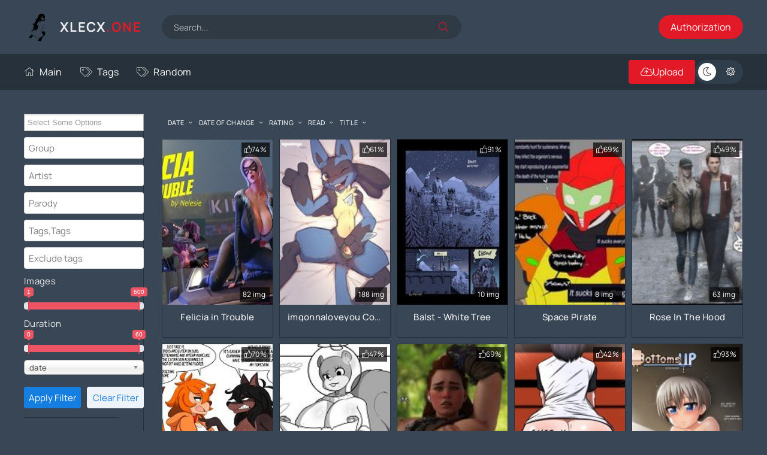

--- FILE ---
content_type: text/html; charset=utf-8
request_url: https://xlecx.one/page/1209/
body_size: 6902
content:
<!DOCTYPE html>
<html lang="ru">
<head>
	<title>Porn comics free online » Page 1209</title>
<meta name="charset" content="utf-8">
<meta name="title" content="Porn comics free online » Page 1209">
<meta name="description" content="82 img nelesie spider-man">
<meta name="keywords" content="Porn comics, Rule34, Hentai manga, Adult pictures,">
<link rel="canonical" href="https://xlecx.one/page/1209/">
<link rel="alternate" type="application/rss+xml" title="Porn comics free online RSS" href="https://xlecx.one/rss.xml">
<link rel="search" type="application/opensearchdescription+xml" title="Porn comics free online" href="https://xlecx.one/index.php?do=opensearch">
<link rel="preconnect" href="https://xlecx.one/" fetchpriority="high">
<meta property="twitter:card" content="summary">
<meta property="twitter:title" content="Porn comics free online » Page 1209">
<meta property="twitter:description" content="82 img nelesie spider-man">
<meta property="og:type" content="article">
<meta property="og:site_name" content="Porn comics free online">
<meta property="og:title" content="Porn comics free online » Page 1209">
<meta property="og:description" content="82 img nelesie spider-man">
	<meta name="viewport" content="width=device-width, initial-scale=1.0" />
	<meta name="theme-color" content="#303d4a">
	<link rel="preload" href="/templates/VideoTrex/css/common.css" as="style">
	<link rel="preload" href="/templates/VideoTrex/css/styles.css" as="style">
	<link rel="preload" href="/templates/VideoTrex/css/engine.css" as="style">
	<link rel="preload" href="/templates/VideoTrex/css/fontawesome.css" as="style">
	<link rel="preload" href="/templates/VideoTrex/webfonts/manrope-400.woff2" as="font" type="font/woff2" crossorigin>
	<link rel="preload" href="/templates/VideoTrex/webfonts/manrope-500.woff2" as="font" type="font/woff2" crossorigin>
	<link rel="preload" href="/templates/VideoTrex/webfonts/manrope-700.woff2" as="font" type="font/woff2" crossorigin>
    <link rel="preload" href="/templates/VideoTrex/webfonts/fa-light-300.woff2" as="font" type="font/woff2" crossorigin>
	<link rel="shortcut icon" href="/templates/VideoTrex/images/logo.svg" />
     <link rel="icon" href="/templates/VideoTrex/images/favicon.ico">
	<link href="/templates/VideoTrex/css/common.css" type="text/css" rel="stylesheet" />
	<link href="/templates/VideoTrex/css/styles.css" type="text/css" rel="stylesheet" />
	<link href="/templates/VideoTrex/css/engine.css" type="text/css" rel="stylesheet" /> 
	<link href="/templates/VideoTrex/css/fontawesome.css" type="text/css" rel="stylesheet" /> 
    <meta name="google-site-verification" content="4ncmaHvaAlp8p8QaYxJsyI8eVcXCw6xpBtyJ--VySWk" />
</head>

<body>
	<script>
		function switchLight() {
			if (localStorage.getItem('theme') === 'dark') {
                document.querySelector('body').classList.remove('dt-is-active');
			} else {
				document.querySelector('body').classList.add('dt-is-active');
			};
		};
		switchLight();
	</script>

	<div class="wrapper">

		<div class="wrapper-container wrapper-main">

			<header class="header d-flex ai-center vw100">
				<a href="/" class="logo header__logo">
					<div class="logo__title">XlecX<span>.one</span></div>
				</a>
				<div class="header__search flex-grow-1">
					<form id="quicksearch" method="post">
						<input type="hidden" name="do" value="search">
						<input type="hidden" name="subaction" value="search">
						<div class="header__search-box">
							<input id="story" name="story" placeholder="Search..." type="text" autocomplete="off">
							<button type="submit" class="search-btn"><span class="fal fa-search"></span></button>
						</div>
					</form>
				</div>
				
<button class="header__login js-show-login">Authorization</button>




<div class="login login--not-logged d-none">
	<div class="login__header d-flex jc-space-between ai-center">
		<div class="login__title stretch-free-width ws-nowrap">Sign in <a href="/?do=register">Registration</a></div>
		<div class="login__close"><span class="fal fa-times"></span></div>
	</div>
	<form method="post">
	<div class="login__content">
		<div class="login__row">
			<div class="login__caption">Login:</div>
			<div class="login__input"><input type="text" name="login_name" id="login_name" placeholder="Your Login"/></div>
			<span class="fal fa-user"></span>
		</div>
		<div class="login__row">
			<div class="login__caption">Password: <a href="https://xlecx.one/index.php?do=lostpassword">Forgot your password?</a></div>
			<div class="login__input"><input type="password" name="login_password" id="login_password" placeholder="your password" /></div>
			<span class="fal fa-lock"></span>
		</div>
		<label class="login__row checkbox" for="login_not_save">
			<input type="checkbox" name="login_not_save" id="login_not_save" value="1"/>
			<span>Do not remember me on this computer</span>
		</label>
		<div class="login__row">
			<button onclick="submit();" type="submit" title="Вход">Sign in</button>
			<input name="login" type="hidden" id="login" value="submit" />
		</div>
	</div>
	<div class="login__social">
		<div class="login__social-caption">Or login via</div>
		<div class="login__social-btns">
		           <a href="https://accounts.google.com/o/oauth2/auth?client_id=1046323807973-ulu9ki0dfaff58dsqjfoi506req6gni9.apps.googleusercontent.com&amp;redirect_uri=https%3A%2F%2Fxlecx.one%2Findex.php%3Fdo%3Dauth-social%26provider%3Dgoogle&amp;scope=https%3A%2F%2Fwww.googleapis.com%2Fauth%2Fuserinfo.email+https%3A%2F%2Fwww.googleapis.com%2Fauth%2Fuserinfo.profile&amp;state=7adcf71b1e0c12f7dd2a29d519c13001&amp;response_type=code" target="_blank"><img loading="lazy" src="/templates/VideoTrex/images/social/google.png" alt="" /></a>
			<!--<a href="https://oauth.vk.com/authorize?client_id=&amp;redirect_uri=https%3A%2F%2Fxlecx.one%2Findex.php%3Fdo%3Dauth-social%26provider%3Dvk&amp;scope=offline%2Cemail&amp;state=7adcf71b1e0c12f7dd2a29d519c13001&amp;response_type=code&amp;v=5.90" target="_blank"><img loading="lazy" src="/templates/VideoTrex/images/social/vk.png" alt="" /></a>
			
			
			
			-->
		</div>
	</div>
	</form>
</div>

			</header>

			<!-- END HEADER -->

			<div class="header-nav d-flex jc-space-between ai-center vw100">
				<ul class="header__menu d-flex flex-grow-1 js-this-in-mobile-menu">
					<li><a href="/"><span class="fal fa-home"></span>Main</a></li>
					
					<!--<li><a href="/top.html" ><span class="fal fa-award"></span>Popular</a></li>
					<li><a href="#"><span class="fal fa-comment-alt-dots"></span>Chat</a></li>-->
                    <li><a href="/tags/" ><span class="fal fa-tags"></span>Tags</a></li>
                    <li><a href="/random-news.html" ><span class="fal fa-tags"></span>Random</a></li>
				</ul>
				<button class="header__upl js-show-login"><span class="fal fa-cloud-upload"></span><span>Upload</span></button>
				
				<ul class="theme-toggle" title="Change design color">
					<li><span class="fal fa-moon"></span></li>
					<li><span class="fal fa-sun"></span></li>
				</ul>
				<div class="flex-grow-1 d-none"></div>
				<div class="header__btn-menu d-none js-show-mobile-menu"><span class="fal fa-bars"></span></div>
			</div>

			<!-- END HEADER-NAV -->

			<div class="cols cols-content">
				
				<main class="content">

					

					

					<!---->

					<section class="sect">
						<div class="sect__header d-flex ai-center">
							
							
							<div class="sect__sort"><form name="news_set_sort" id="news_set_sort" method="post">
<ul class="sort"><li class="asc sort_by_date"><a href="#" onclick="dle_change_sort('date','asc'); return false;">date</a></li><li class="sort_by_editdate"><a href="#" onclick="dle_change_sort('editdate','desc'); return false;">date of change</a></li><li class="sort_by_rating"><a href="#" onclick="dle_change_sort('rating','desc'); return false;">rating</a></li><li class="sort_by_news_read"><a href="#" onclick="dle_change_sort('news_read','desc'); return false;">read</a></li><li class="sort_by_comm_num"><a href="#" onclick="dle_change_sort('comm_num','desc'); return false;">comments</a></li><li class="sort_by_title"><a href="#" onclick="dle_change_sort('title','desc'); return false;">title</a></li></ul>
<input type="hidden" name="dlenewssortby" id="dlenewssortby" value="date">
<input type="hidden" name="dledirection" id="dledirection" value="DESC">
<input type="hidden" name="set_new_sort" id="set_new_sort" value="dle_sort_main">
<input type="hidden" name="set_direction_sort" id="set_direction_sort" value="dle_direction_main">
</form></div>
						</div>
						<div class="sect__content d-grid-models"><div id="dle-content"><div id="dle-content"><a class="thumb d-flex fd-column grid-item thumb--model" href="https://xlecx.one/34631-felicia-in-trouble.html">
    <div class="thumb__desc">
        <h3 class="thumb__title ws-nowrap">Felicia in Trouble</h3>
        <div class="thumb__meta d-flex ai-center jc-space-between">
        </div>
    </div>
    <div class="thumb__img img-fit-cover img-responsive img-responsive--portrait order-first">
  
   <!--dle_image_begin:https://xlecx.one/uploads/posts/2022-11/1667772654_01.jpg|--><img src="/uploads/posts/2022-11/1667772654_01.jpg" style="max-width:100%;" alt="Felicia in Trouble"><!--dle_image_end-->
        <img src="/uploads/posts/2022-11/1667772654_01.jpg" loading="lazy" alt="Felicia in Trouble">
        <div class="thumb__label thumb__label--time flex-grow-1">82 img</div>
		 
   <div class="thumb__rating">
                <span class="fal fa-thumbs-up"></span>
                <span class="js-count-percent"><span class="ratingtypeplusminus ratingplus" >+13</span><span data-vote-num-id="34631">27</span></span>
            </div>
    </div>
</a><a class="thumb d-flex fd-column grid-item thumb--model" href="https://xlecx.one/34629-imgonnaloveyou-compilation.html">
    <div class="thumb__desc">
        <h3 class="thumb__title ws-nowrap">imgonnaloveyou Compilation</h3>
        <div class="thumb__meta d-flex ai-center jc-space-between">
        </div>
    </div>
    <div class="thumb__img img-fit-cover img-responsive img-responsive--portrait order-first">
  
   <!--dle_image_begin:https://xlecx.one/uploads/posts/2022-11/nythne6h6.jpg|--><img src="/uploads/posts/2022-11/nythne6h6.jpg" style="max-width:100%;" alt="imgonnaloveyou Compilation"><!--dle_image_end-->
        <img src="/uploads/posts/2022-11/nythne6h6.jpg" loading="lazy" alt="imgonnaloveyou Compilation">
        <div class="thumb__label thumb__label--time flex-grow-1">188 img</div>
		 
   <div class="thumb__rating">
                <span class="fal fa-thumbs-up"></span>
                <span class="js-count-percent"><span class="ratingtypeplusminus ratingplus" >+8</span><span data-vote-num-id="34629">38</span></span>
            </div>
    </div>
</a><a class="thumb d-flex fd-column grid-item thumb--model" href="https://xlecx.one/34628-balst-white-tree.html">
    <div class="thumb__desc">
        <h3 class="thumb__title ws-nowrap">Balst - White Tree</h3>
        <div class="thumb__meta d-flex ai-center jc-space-between">
        </div>
    </div>
    <div class="thumb__img img-fit-cover img-responsive img-responsive--portrait order-first">
  
   <!--dle_image_begin:https://xlecx.one/uploads/posts/2022-11/1667764347_001.jpg|--><img src="/uploads/posts/2022-11/1667764347_001.jpg" style="max-width:100%;" alt="Balst - White Tree"><!--dle_image_end-->
        <img src="/uploads/posts/2022-11/1667764347_001.jpg" loading="lazy" alt="Balst - White Tree">
        <div class="thumb__label thumb__label--time flex-grow-1">10 img</div>
		 
   <div class="thumb__rating">
                <span class="fal fa-thumbs-up"></span>
                <span class="js-count-percent"><span class="ratingtypeplusminus ratingplus" >+9</span><span data-vote-num-id="34628">11</span></span>
            </div>
    </div>
</a><a class="thumb d-flex fd-column grid-item thumb--model" href="https://xlecx.one/34627-space-pirate.html">
    <div class="thumb__desc">
        <h3 class="thumb__title ws-nowrap">Space Pirate</h3>
        <div class="thumb__meta d-flex ai-center jc-space-between">
        </div>
    </div>
    <div class="thumb__img img-fit-cover img-responsive img-responsive--portrait order-first">
  
   <!--dle_image_begin:https://xlecx.one/uploads/posts/2022-11/1667764163_1_fbyjzhwweae88ht.jpg|--><img src="/uploads/posts/2022-11/1667764163_1_fbyjzhwweae88ht.jpg" style="max-width:100%;" alt="Space Pirate"><!--dle_image_end-->
        <img src="/uploads/posts/2022-11/1667764163_1_fbyjzhwweae88ht.jpg" loading="lazy" alt="Space Pirate">
        <div class="thumb__label thumb__label--time flex-grow-1">8 img</div>
		 
   <div class="thumb__rating">
                <span class="fal fa-thumbs-up"></span>
                <span class="js-count-percent"><span class="ratingtypeplusminus ratingplus" >+6</span><span data-vote-num-id="34627">16</span></span>
            </div>
    </div>
</a><a class="thumb d-flex fd-column grid-item thumb--model" href="https://xlecx.one/34626-rose-in-the-hood.html">
    <div class="thumb__desc">
        <h3 class="thumb__title ws-nowrap">Rose In The Hood</h3>
        <div class="thumb__meta d-flex ai-center jc-space-between">
        </div>
    </div>
    <div class="thumb__img img-fit-cover img-responsive img-responsive--portrait order-first">
  
   <!--dle_image_begin:https://xlecx.one/uploads/posts/2022-11/1667763948_01_rose_in_the_hood_darklord_1.jpg|--><img src="/uploads/posts/2022-11/1667763948_01_rose_in_the_hood_darklord_1.jpg" style="max-width:100%;" alt="Rose In The Hood"><!--dle_image_end-->
        <img src="/uploads/posts/2022-11/1667763948_01_rose_in_the_hood_darklord_1.jpg" loading="lazy" alt="Rose In The Hood">
        <div class="thumb__label thumb__label--time flex-grow-1">63 img</div>
		 
   <div class="thumb__rating">
                <span class="fal fa-thumbs-up"></span>
                <span class="js-count-percent"><span class="ratingtypeplusminus ratingminus" >-1</span><span data-vote-num-id="34626">55</span></span>
            </div>
    </div>
</a><a class="thumb d-flex fd-column grid-item thumb--model" href="https://xlecx.one/34625-uncut-vs-circumcised.html">
    <div class="thumb__desc">
        <h3 class="thumb__title ws-nowrap">Uncut vs. Circumcised</h3>
        <div class="thumb__meta d-flex ai-center jc-space-between">
        </div>
    </div>
    <div class="thumb__img img-fit-cover img-responsive img-responsive--portrait order-first">
  
   <!--dle_image_begin:https://xlecx.one/uploads/posts/2022-11/dghae9tj4.jpg|--><img src="/uploads/posts/2022-11/dghae9tj4.jpg" style="max-width:100%;" alt="Uncut vs. Circumcised"><!--dle_image_end-->
        <img src="/uploads/posts/2022-11/dghae9tj4.jpg" loading="lazy" alt="Uncut vs. Circumcised">
        <div class="thumb__label thumb__label--time flex-grow-1">3 img</div>
		 
   <div class="thumb__rating">
                <span class="fal fa-thumbs-up"></span>
                <span class="js-count-percent"><span class="ratingtypeplusminus ratingplus" >+12</span><span data-vote-num-id="34625">30</span></span>
            </div>
    </div>
</a><a class="thumb d-flex fd-column grid-item thumb--model" href="https://xlecx.one/34624-the-wonders-of-nature-land-squirrel.html">
    <div class="thumb__desc">
        <h3 class="thumb__title ws-nowrap">The Wonders of Nature: Land Squirrel</h3>
        <div class="thumb__meta d-flex ai-center jc-space-between">
        </div>
    </div>
    <div class="thumb__img img-fit-cover img-responsive img-responsive--portrait order-first">
  
   <!--dle_image_begin:https://xlecx.one/uploads/posts/2022-11/dvgreg43t.jpg|--><img src="/uploads/posts/2022-11/dvgreg43t.jpg" style="max-width:100%;" alt="The Wonders of Nature: Land Squirrel"><!--dle_image_end-->
        <img src="/uploads/posts/2022-11/dvgreg43t.jpg" loading="lazy" alt="The Wonders of Nature: Land Squirrel">
        <div class="thumb__label thumb__label--time flex-grow-1">10 img</div>
		 
   <div class="thumb__rating">
                <span class="fal fa-thumbs-up"></span>
                <span class="js-count-percent"><span class="ratingtypeplusminus ratingminus" >-4</span><span data-vote-num-id="34624">70</span></span>
            </div>
    </div>
</a><a class="thumb d-flex fd-column grid-item thumb--model" href="https://xlecx.one/34623-aloyed.html">
    <div class="thumb__desc">
        <h3 class="thumb__title ws-nowrap">Aloyed</h3>
        <div class="thumb__meta d-flex ai-center jc-space-between">
        </div>
    </div>
    <div class="thumb__img img-fit-cover img-responsive img-responsive--portrait order-first">
  
   <!--dle_image_begin:https://xlecx.one/uploads/posts/2022-11/1667750648_01_1.jpg|--><img src="/uploads/posts/2022-11/1667750648_01_1.jpg" style="max-width:100%;" alt="Aloyed"><!--dle_image_end-->
        <img src="/uploads/posts/2022-11/1667750648_01_1.jpg" loading="lazy" alt="Aloyed">
        <div class="thumb__label thumb__label--time flex-grow-1">11 img</div>
		 
   <div class="thumb__rating">
                <span class="fal fa-thumbs-up"></span>
                <span class="js-count-percent"><span class="ratingtypeplusminus ratingplus" >+20</span><span data-vote-num-id="34623">52</span></span>
            </div>
    </div>
</a><a class="thumb d-flex fd-column grid-item thumb--model" href="https://xlecx.one/34622-skit-0.html">
    <div class="thumb__desc">
        <h3 class="thumb__title ws-nowrap">Skit #0</h3>
        <div class="thumb__meta d-flex ai-center jc-space-between">
        </div>
    </div>
    <div class="thumb__img img-fit-cover img-responsive img-responsive--portrait order-first">
  
   <!--dle_image_begin:https://xlecx.one/uploads/posts/2022-11/1667750516_30_0.jpg|--><img src="/uploads/posts/2022-11/1667750516_30_0.jpg" style="max-width:100%;" alt="Skit #0"><!--dle_image_end-->
        <img src="/uploads/posts/2022-11/1667750516_30_0.jpg" loading="lazy" alt="Skit #0">
        <div class="thumb__label thumb__label--time flex-grow-1">30 img</div>
		 
   <div class="thumb__rating">
                <span class="fal fa-thumbs-up"></span>
                <span class="js-count-percent"><span class="ratingtypeplusminus ratingminus" >-13</span><span data-vote-num-id="34622">77</span></span>
            </div>
    </div>
</a><a class="thumb d-flex fd-column grid-item thumb--model" href="https://xlecx.one/34621-bottom-up.html">
    <div class="thumb__desc">
        <h3 class="thumb__title ws-nowrap">Bottom Up</h3>
        <div class="thumb__meta d-flex ai-center jc-space-between">
        </div>
    </div>
    <div class="thumb__img img-fit-cover img-responsive img-responsive--portrait order-first">
  
   <!--dle_image_begin:https://xlecx.one/uploads/posts/2022-11/1667749413_bottoms_up_00_1200x1600.jpg|--><img src="/uploads/posts/2022-11/1667749413_bottoms_up_00_1200x1600.jpg" style="max-width:100%;" alt="Bottom Up"><!--dle_image_end-->
        <img src="/uploads/posts/2022-11/1667749413_bottoms_up_00_1200x1600.jpg" loading="lazy" alt="Bottom Up">
        <div class="thumb__label thumb__label--time flex-grow-1">12 img</div>
		 
   <div class="thumb__rating">
                <span class="fal fa-thumbs-up"></span>
                <span class="js-count-percent"><span class="ratingtypeplusminus ratingplus" >+60</span><span data-vote-num-id="34621">70</span></span>
            </div>
    </div>
</a><a class="thumb d-flex fd-column grid-item thumb--model" href="https://xlecx.one/34620-the-tadano-siblings-cant-control-their-urges.html">
    <div class="thumb__desc">
        <h3 class="thumb__title ws-nowrap">The Tadano Siblings Can&#039;t Control Their Urges</h3>
        <div class="thumb__meta d-flex ai-center jc-space-between">
        </div>
    </div>
    <div class="thumb__img img-fit-cover img-responsive img-responsive--portrait order-first">
  
   <!--dle_image_begin:https://xlecx.one/uploads/posts/2022-11/gh5egb6h6.jpg|--><img src="/uploads/posts/2022-11/gh5egb6h6.jpg" style="max-width:100%;" alt="The Tadano Siblings Can't Control Their Urges"><!--dle_image_end-->
        <img src="/uploads/posts/2022-11/gh5egb6h6.jpg" loading="lazy" alt="The Tadano Siblings Can&#039;t Control Their Urges">
        <div class="thumb__label thumb__label--time flex-grow-1">17 img</div>
		 
   <div class="thumb__rating">
                <span class="fal fa-thumbs-up"></span>
                <span class="js-count-percent"><span class="ratingtypeplusminus ratingplus" >+71</span><span data-vote-num-id="34620">77</span></span>
            </div>
    </div>
</a><a class="thumb d-flex fd-column grid-item thumb--model" href="https://xlecx.one/34619-komi-san-is-sensitive.html">
    <div class="thumb__desc">
        <h3 class="thumb__title ws-nowrap">Komi-san Is Sensitive</h3>
        <div class="thumb__meta d-flex ai-center jc-space-between">
        </div>
    </div>
    <div class="thumb__img img-fit-cover img-responsive img-responsive--portrait order-first">
  
   <!--dle_image_begin:https://xlecx.one/uploads/posts/2022-11/fghtrb56y.jpg|--><img src="/uploads/posts/2022-11/fghtrb56y.jpg" style="max-width:100%;" alt="Komi-san Is Sensitive"><!--dle_image_end-->
        <img src="/uploads/posts/2022-11/fghtrb56y.jpg" loading="lazy" alt="Komi-san Is Sensitive">
        <div class="thumb__label thumb__label--time flex-grow-1">21 img</div>
		 
   <div class="thumb__rating">
                <span class="fal fa-thumbs-up"></span>
                <span class="js-count-percent"><span class="ratingtypeplusminus ratingplus" >+65</span><span data-vote-num-id="34619">67</span></span>
            </div>
    </div>
</a><a class="thumb d-flex fd-column grid-item thumb--model" href="https://xlecx.one/34618-jahy-pays-the-hard-way.html">
    <div class="thumb__desc">
        <h3 class="thumb__title ws-nowrap">Jahy Pays (The Hard Way)</h3>
        <div class="thumb__meta d-flex ai-center jc-space-between">
        </div>
    </div>
    <div class="thumb__img img-fit-cover img-responsive img-responsive--portrait order-first">
  
   <!--dle_image_begin:https://xlecx.one/uploads/posts/2022-11/gjyj67h76.jpg|--><img src="/uploads/posts/2022-11/gjyj67h76.jpg" style="max-width:100%;" alt="Jahy Pays (The Hard Way)"><!--dle_image_end-->
        <img src="/uploads/posts/2022-11/gjyj67h76.jpg" loading="lazy" alt="Jahy Pays (The Hard Way)">
        <div class="thumb__label thumb__label--time flex-grow-1">7 img</div>
		 
   <div class="thumb__rating">
                <span class="fal fa-thumbs-up"></span>
                <span class="js-count-percent"><span class="ratingtypeplusminus ratingplus" >+64</span><span data-vote-num-id="34618">104</span></span>
            </div>
    </div>
</a><a class="thumb d-flex fd-column grid-item thumb--model" href="https://xlecx.one/34614-the-janitor-1-3.html">
    <div class="thumb__desc">
        <h3 class="thumb__title ws-nowrap">The Janitor 1-3</h3>
        <div class="thumb__meta d-flex ai-center jc-space-between">
        </div>
    </div>
    <div class="thumb__img img-fit-cover img-responsive img-responsive--portrait order-first">
  
   <!--dle_image_begin:https://xlecx.one/uploads/posts/2022-11/1667683898_01.jpg|--><img src="/uploads/posts/2022-11/1667683898_01.jpg" style="max-width:100%;" alt="The Janitor 1-3"><!--dle_image_end-->
        <img src="/uploads/posts/2022-11/1667683898_01.jpg" loading="lazy" alt="The Janitor 1-3">
        <div class="thumb__label thumb__label--time flex-grow-1">62 img</div>
		 
   <div class="thumb__rating">
                <span class="fal fa-thumbs-up"></span>
                <span class="js-count-percent"><span class="ratingtypeplusminus ratingplus" >+12</span><span data-vote-num-id="34614">24</span></span>
            </div>
    </div>
</a><a class="thumb d-flex fd-column grid-item thumb--model" href="https://xlecx.one/34613-cherry-road-part-85-spin-off.html">
    <div class="thumb__desc">
        <h3 class="thumb__title ws-nowrap">Cherry Road Part 8.5 - Spin off</h3>
        <div class="thumb__meta d-flex ai-center jc-space-between">
        </div>
    </div>
    <div class="thumb__img img-fit-cover img-responsive img-responsive--portrait order-first">
  
   <!--dle_image_begin:https://xlecx.one/uploads/posts/2022-11/1667683739_cherry_road_spinoff_2_001.jpg|--><img src="/uploads/posts/2022-11/1667683739_cherry_road_spinoff_2_001.jpg" style="max-width:100%;" alt="Cherry Road Part 8.5 - Spin off"><!--dle_image_end-->
        <img src="/uploads/posts/2022-11/1667683739_cherry_road_spinoff_2_001.jpg" loading="lazy" alt="Cherry Road Part 8.5 - Spin off">
        <div class="thumb__label thumb__label--time flex-grow-1">18 img</div>
		 
   <div class="thumb__rating">
                <span class="fal fa-thumbs-up"></span>
                <span class="js-count-percent"><span class="ratingtypeplusminus ratingplus" >+55</span><span data-vote-num-id="34613">65</span></span>
            </div>
    </div>
</a><a class="thumb d-flex fd-column grid-item thumb--model" href="https://xlecx.one/34609-chores-2.html">
    <div class="thumb__desc">
        <h3 class="thumb__title ws-nowrap">Chores 2</h3>
        <div class="thumb__meta d-flex ai-center jc-space-between">
        </div>
    </div>
    <div class="thumb__img img-fit-cover img-responsive img-responsive--portrait order-first">
  
   <!--dle_image_begin:https://xlecx.one/uploads/posts/2022-11/1667683575_01.jpg|--><img src="/uploads/posts/2022-11/1667683575_01.jpg" style="max-width:100%;" alt="Chores 2"><!--dle_image_end-->
        <img src="/uploads/posts/2022-11/1667683575_01.jpg" loading="lazy" alt="Chores 2">
        <div class="thumb__label thumb__label--time flex-grow-1">10 img</div>
		 
   <div class="thumb__rating">
                <span class="fal fa-thumbs-up"></span>
                <span class="js-count-percent"><span class="ratingtypeplusminus ratingplus" >+2</span><span data-vote-num-id="34609">4</span></span>
            </div>
    </div>
</a><a class="thumb d-flex fd-column grid-item thumb--model" href="https://xlecx.one/34612-sandy-x-man-ray.html">
    <div class="thumb__desc">
        <h3 class="thumb__title ws-nowrap">Sandy x Man Ray</h3>
        <div class="thumb__meta d-flex ai-center jc-space-between">
        </div>
    </div>
    <div class="thumb__img img-fit-cover img-responsive img-responsive--portrait order-first">
  
   <!--dle_image_begin:https://xlecx.one/uploads/posts/2022-11/1667683451_b_intend_1570713663157473280_20220916_055814_img1.jpg|--><img src="/uploads/posts/2022-11/1667683451_b_intend_1570713663157473280_20220916_055814_img1.jpg" style="max-width:100%;" alt="Sandy x Man Ray"><!--dle_image_end-->
        <img src="/uploads/posts/2022-11/1667683451_b_intend_1570713663157473280_20220916_055814_img1.jpg" loading="lazy" alt="Sandy x Man Ray">
        <div class="thumb__label thumb__label--time flex-grow-1">12 img</div>
		 
   <div class="thumb__rating">
                <span class="fal fa-thumbs-up"></span>
                <span class="js-count-percent"><span class="ratingtypeplusminus ratingplus" >+16</span><span data-vote-num-id="34612">42</span></span>
            </div>
    </div>
</a><a class="thumb d-flex fd-column grid-item thumb--model" href="https://xlecx.one/34608-goblins-nest-ch-5.html">
    <div class="thumb__desc">
        <h3 class="thumb__title ws-nowrap">Goblin&#039;s Nest Ch 5</h3>
        <div class="thumb__meta d-flex ai-center jc-space-between">
        </div>
    </div>
    <div class="thumb__img img-fit-cover img-responsive img-responsive--portrait order-first">
  
   <!--dle_image_begin:https://xlecx.one/uploads/posts/2022-11/1667681450_01_pg1.jpg|--><img src="/uploads/posts/2022-11/1667681450_01_pg1.jpg" style="max-width:100%;" alt="Goblin's Nest Ch 5"><!--dle_image_end-->
        <img src="/uploads/posts/2022-11/1667681450_01_pg1.jpg" loading="lazy" alt="Goblin&#039;s Nest Ch 5">
        <div class="thumb__label thumb__label--time flex-grow-1">71 img</div>
		 
   <div class="thumb__rating">
                <span class="fal fa-thumbs-up"></span>
                <span class="js-count-percent"><span class="ratingtypeplusminus ratingplus" >+3</span><span data-vote-num-id="34608">13</span></span>
            </div>
    </div>
</a><!--ENGINE_NAVIGATION--><div class="pagination ignore-select" id="pagination">
	
	<div class="pagination__pages d-flex jc-center"><a href="https://xlecx.one/page/1208/">Back</a><a href="https://xlecx.one/">1</a> <span class="nav_ext">...</span> <a href="https://xlecx.one/page/1205/">1205</a> <a href="https://xlecx.one/page/1206/">1206</a> <a href="https://xlecx.one/page/1207/">1207</a> <a href="https://xlecx.one/page/1208/">1208</a> <span>1209</span> <a href="https://xlecx.one/page/1210/">1210</a> <a href="https://xlecx.one/page/1211/">1211</a> <a href="https://xlecx.one/page/1212/">1212</a> <a href="https://xlecx.one/page/1213/">1213</a> <span class="nav_ext">...</span> <a href="https://xlecx.one/page/2112/">2112</a><a href="https://xlecx.one/page/1210/">Next</a></div>
	
	
</div>
<!--/ENGINE_NAVIGATION--></div></div></div>
                        
						
					</section>
					
					

					
				</main>

				<!-- END CONTENT -->

				
				<aside class="sidebar js-this-in-mobile-menu">
					<ul class="menu">
	<form data-dlefilter="dle-filter" class="filter-block__form">
           <div class="filter-block__cell">
			<div class="filter-block__cell-content">
			<select name="cat" multiple>
	<option value="">All categories</option>
	<option value="1">Comics</option>
	<option value="13"> Manga</option>
	<option value="15">Pictures</option>
    <option value="18">Videos</option>
    <option value="20">Hentai Video</option>
	<option value="2">Anime Parody</option>
	<option value="4">Cartoon Parody</option>
	<option value="10">Games Parody</option>
    <option value="3">3d comics</option>
	<option value="5">Furry</option>
	<option value="6">Incest</option>
	<option value="9">Dickgirl</option>
    <option value="11">Yaoi| Gay</option>
	<option value="12">  Yuri| Lesbian</option>
</select>
        			</div>
		</div>
        <div class="filter-block__cell">
			<div class="filter-block__cell-content">
				<input name="group" value="" placeholder="Group" type="text">
			</div>
		</div>
            <div class="filter-block__cell">
			<div class="filter-block__cell-content">
				<input name="artist" value="" placeholder="Artist" type="text">
			</div>
		</div>
            <div class="filter-block__cell">
			<div class="filter-block__cell-content">
				<input name="parody" value="" placeholder="Parody" type="text">
			</div>
		</div>
         <div class="filter-block__cell">
			<div class="filter-block__cell-content">
				<input name="n.m.tags" value="" placeholder="Tags,Tags" type="text">
			</div>
		</div>
        <div class="filter-block__cell">
			<div class="filter-block__cell-content">
				<input name="!n.m.tags" value="" placeholder="Exclude tags" type="text">
			</div>
		</div>
        <div class="filter-block__cell">Images
        			<div class="filter-block__cell-content">
        <input name="r.time" data-slider-config="Двойной слайдер;Минимальное значение:1;Максимальное значение:600;Начало слайдера:1;Конец слайдера:600;Шаг:10;" value="" type="text">
        	</div>
		</div>
        <div class="filter-block__cell">Duration
        			<div class="filter-block__cell-content">
        <input name="r.timevid" data-slider-config="Двойной слайдер;Минимальное значение:00;Максимальное значение:60;Начало слайдера:00;Конец слайдера:60;Шаг:01;" value="" type="text">
        	</div>
		</div>
         <div class="filter-block__cell">
        			<div class="filter-block__cell-content">
                        <select name="sort">
	<option value="date">date</option>
	<option value="title">title</option>
	<option value="comm_num">comments</option>
	<option value="news_read">views</option>
	<option value="rating">raitng</option>
</select>
        	</div>
		</div>
		<div class="filter-block__cell filter-block__cell--padding">
			<div class="filter-block__cell-content filter-block__cell-content--two-columns">
				<input type="button" data-dlefilter="submit" value="Apply Filter">
				<input type="button" data-dlefilter="reset" value="Clear Filter">
			</div>
		</div>
		</form>
</ul>
				</aside>
				

			</div>

			<!-- END COLS -->

			


			<footer class="footer vw100">
    
      <div class="footer__copyright"> 
			</footer>
			<!-- END FOOTER -->
		</div>
		<!-- END WRAPPER-MAIN -->
	</div>
            
        
<script src="https://messyhanging.com/aa/a6/2d/aaa62dc811fc8129078e220fd7df8548.js"></script>

	<!-- END WRAPPER -->
	
<script src="/engine/classes/min/index.php?g=general3&amp;v=gx8bq"></script>
<script src="/engine/classes/min/index.php?f=engine/classes/js/jqueryui3.js,engine/classes/js/dle_js.js&amp;v=gx8bq" defer></script>
	<script src="/templates/VideoTrex/js/libs.js"></script>
        <script src="/templates/VideoTrex/js/tabs.js"></script>
    <script src="/templates/VideoTrex/js/active.js"></script>
            <link href="/templates/VideoTrex/lazydev/dle_filter/assets/dle_filter.css" type="text/css" rel="stylesheet">
<script src="/engine/lazydev/dle_filter/lib/dle_filter.js.php"></script>
<script src="/templates/VideoTrex/lazydev/dle_filter/assets/dle_filter.js"></script>     	
	<script>
<!--
var dle_root       = '/';
var dle_admin      = '';
var dle_login_hash = '14ee692be1ab1896aaacb459fd58d74e352507eb';
var dle_group      = 5;
var dle_skin       = 'VideoTrex';
var dle_wysiwyg    = '0';
var quick_wysiwyg  = '0';
var dle_min_search = '2';
var dle_act_lang   = ["Yes", "No", "Enter", "Cancel", "Save", "Delete", "Loading. Please, wait..."];
var menu_short     = 'Quick edit';
var menu_full      = 'Full edit';
var menu_profile   = 'View profile';
var menu_send      = 'Send message';
var menu_uedit     = 'Admin Center';
var dle_info       = 'Information';
var dle_confirm    = 'Confirm';
var dle_prompt     = 'Enter the information';
var dle_req_field  = ["Fill the name field", "Fill the message field", "Fill the field with the subject of the message"];
var dle_del_agree  = 'Are you sure you want to delete it? This action cannot be undone';
var dle_spam_agree = 'Are you sure you want to mark the user as a spammer? This will remove all his comments';
var dle_c_title    = 'Send a complaint';
var dle_complaint  = 'Report Broken Image, Missing Tags';
var dle_mail       = 'Your e-mail:';
var dle_big_text   = 'Highlighted section of text is too large.';
var dle_orfo_title = 'Enter a comment to the detected error on the page for Administration ';
var dle_p_send     = 'Send';
var dle_p_send_ok  = 'Notification has been sent successfully ';
var dle_save_ok    = 'Changes are saved successfully. Refresh the page?';
var dle_reply_title= 'Reply to the comment';
var dle_tree_comm  = '0';
var dle_del_news   = 'Delete article';
var dle_sub_agree  = 'Do you really want to subscribe to this article’s comments?';
var dle_unsub_agree  = 'Do you really want to unsubscribe from comments on this publication?';
var dle_captcha_type  = '0';
var dle_share_interesting  = ["Share a link to the selected text", "Twitter", "Facebook", "Вконтакте", "Direct Link:", "Right-click and select «Copy Link»"];
var DLEPlayerLang     = {prev: 'Previous',next: 'Next',play: 'Play',pause: 'Pause',mute: 'Mute', unmute: 'Unmute', settings: 'Settings', enterFullscreen: 'Enable full screen mode', exitFullscreen: 'Disable full screen mode', speed: 'Speed', normal: 'Normal', quality: 'Quality', pip: 'PiP mode'};
var DLEGalleryLang    = {CLOSE: 'Close (Esc)', NEXT: 'Next Image', PREV: 'Previous image', ERROR: 'Warning! An error was detected', IMAGE_ERROR: 'Failed to load image', TOGGLE_SLIDESHOW: 'Watch slideshow (space) ',TOGGLE_FULLSCREEN: 'Full-screen mode', TOGGLE_THUMBS: 'Turn on / Turn off thumbnails', ITERATEZOOM: 'Increase / Reduce', DOWNLOAD: 'Download image' };
var DLEGalleryMode    = 0;
var DLELazyMode       = 1;
var allow_dle_delete_news   = false;

//-->
</script><script>
let urlFilter = 0;
let dleFilterJSData = [];
let dleFilterId = 1;
</script>
<script defer src="https://static.cloudflareinsights.com/beacon.min.js/vcd15cbe7772f49c399c6a5babf22c1241717689176015" integrity="sha512-ZpsOmlRQV6y907TI0dKBHq9Md29nnaEIPlkf84rnaERnq6zvWvPUqr2ft8M1aS28oN72PdrCzSjY4U6VaAw1EQ==" data-cf-beacon='{"version":"2024.11.0","token":"4de5c292f64d4e6c869cf240d6e32404","r":1,"server_timing":{"name":{"cfCacheStatus":true,"cfEdge":true,"cfExtPri":true,"cfL4":true,"cfOrigin":true,"cfSpeedBrain":true},"location_startswith":null}}' crossorigin="anonymous"></script>
</body>
</html>

<!-- DataLife Engine Copyright SoftNews Media Group (https://dle-news.ru) -->


--- FILE ---
content_type: text/css
request_url: https://xlecx.one/templates/VideoTrex/css/styles.css
body_size: 9351
content:
/* BASIC LAYOUT
----------------------------------------------- */
.wrapper {min-width: 320px; position: relative;}
.wrapper-container {max-width: var(--maximum-width); margin: 0 auto; position: relative; z-index: 20;}
.wrapper-main {padding: 0 var(--indent); min-height: 100vh;}
.header {background-color: var(--bg); position: relative; z-index: 100; padding-top: 20px; padding-bottom: 20px;}
.header-nav {background: var(--bg-3); --tt: #fff; position: relative; z-index: 100; gap: 20px;}
.content {grid-area: main; min-height: 80vh;}
.sidebar {grid-area: side; border-right: 1px solid var(--bdc); padding-right: 40px;}
.footer {background-color: var(--bg-2); padding-top: 20px; color: var(--tt-2); 
	font-size: 14px; --tt: #fff; --tt-l: var(--tt-2);}
.footer__two {background-color: var(--bg-3); margin-top: 20px; padding-top: 20px; padding-bottom: 20px;}
.cols {display: grid; grid-template-columns: 200px minmax(0,1fr); gap: 30px; grid-template-areas: "side main";}
.cols-content {padding: 40px 0;}
	
#scrolltop {position: fixed; width: 60px; height: 60px; line-height: 60px; right: 10px; bottom: 10px;
	z-index: 990; display: none; background-color: var(--bg-2); color: var(--tt-2); 
	cursor: pointer; font-size: 24px; border-radius: 50%; text-align: center; box-shadow: 0 2px 5px rgba(0,0,0,0.2);}


/* HEADER, NAV
----------------------------------------------- */
.logo {display: inline-flex; flex-direction: column; justify-content: center; font-weight: 700; text-transform: uppercase;
	font-size: 22px; height: 50px; line-height: 1; color: var(--tt) !important; letter-spacing: 2px;
	background: url(../images/logo.svg) 0 center / 50px no-repeat; padding-left: 60px;}
.logo span {color: var(--accent);}
.logo__caption {font-size: 11px; text-transform: uppercase; font-weight: 400; 
	margin-top: 8px; letter-spacing: 1px; color: var(--tt-l);}
.header__logo {min-width: 200px; margin-right: 30px;}
.header__menu > li {margin-right: 30px; position: relative;}
.header__menu > li > a {height: 60px; font-size: 16px; display: flex; align-items: center;}
.header__menu > li > a .fal {margin-right: 8px; color: var(--tt-2);}
.header__menu > li > a:hover {color: var(--accent);}
.header-nav .header__menu > li > a.is-active {background: var(--accent); color: #fff; padding: 0 15px; --tt-2: #fff;}
.menu {column-width: 180px; column-gap: 40px;}
.header-nav .menu {position: absolute; top: 100%; left: 0; width: 900px; background: var(--bg-2); 
	padding: 20px; --tt-3: var(--tt-2); display: none;}
.menu li {margin-bottom: 15px; break-inside: avoid; position: relative;}
.menu li a {display: block; padding-right: 30px;}	
.menu li span {position: absolute; right: 0; top: 0; color: var(--tt-3); font-size: 13px; pointer-events: none;}
.menu li a:hover {text-decoration: underline;}
.header-nav .header__menu > li:hover .menu {display: block;}
.side__menu {margin-bottom: 30px; margin-top: -10px; border-bottom: 1px solid var(--bdc); padding-bottom: 20px;}
.side__menu > li {margin: 0;}
.side__menu > li > a {height: 40px; border-radius: 4px;}
.side__menu > li > a .fal {margin-right: 0; opacity: 1; width: 30px;}
.sidebar .menu {border-bottom: 1px solid var(--bdc); padding-bottom: 15px;}
.sidebar .header__menu > li > a .fal {--tt-2: var(--tt-3);}
.sidebar .header__menu > li > a.is-active {background-color: var(--accent); --tt: #fff;
	margin: 5px -10px; border-radius: 3px; padding: 0 10px; height: 30px;}
.side__menu > li > a.is-active .fal {--tt-2: #fff;}

.header__search {position:relative; margin-right: 20px;}
.header__search form {max-width: 500px; position: relative;}
.header__search-box {position: relative;}
.header__search input, .header__search input:focus {padding: 0 60px 0 20px; border-radius: 20px; 
	background: var(--bg-4); box-shadow: none; color: var(--tt);}
.header__search input:not(:focus)::placeholder {color: var(--tt); opacity: 0.7; font-size: 14px; font-weight: 400;} 
.header__search button {position:absolute; z-index: 5; right: 0; top: 0; width: 60px; padding: 0; 
	background: none; color: var(--accent); font-size: 16px;}
.header__reg {margin-right: 10px; background-color: var(--bg-4); color: var(--tt);}
.theme-toggle {display: inline-flex; justify-content: space-between; align-items: center; cursor: pointer;
	background-color: var(--bg-2); height: 40px; border-radius: 20px; padding: 5px 0;}
.theme-toggle li {cursor: pointer; width: 30px; height: 30px; line-height: 30px; 
	border-radius: 50%; text-align: center; color: #fff; margin: 0 5px;} 
.theme-toggle:hover li {color: #fff; background-color: rgba(0,0,0,0.3);}
.dt-is-active .theme-toggle li:first-child, body:not(.dt-is-active) .theme-toggle li:last-child {background-color:#fff; color: #212228;}
.header__upl {border-radius: 4px; gap: 10px;}
.header__login-btn--not-logged {height: 36px; padding: 0 15px;}
.header__login-pm {position: relative; font-size: 24px; margin-right: 20px;}
.header__login-pm::after {content: ''; width: 8px; height: 8px; border-radius: 50%; 
	background-color: var(--accent); position: absolute; right: -1px; top: 3px;}
.header__login-btn--logged {padding: 0; display: block; width: 40px; height: 40px; border-radius: 50%;}
.header__login-pm:not(.header__login-pm--0)::after {animation: pmNew 1s infinite linear; animation-direction: alternate;}
@keyframes pmNew {
	from {background-color: #7ae026; box-shadow: 0 0 0 0 rgba(81, 175, 5,1);}
	to {background-color: #51af05; box-shadow: 0 0 0 10px rgba(81, 175, 5,0);}
}


/* SECTION
----------------------------------------------- */
.sect:not(:last-child) {margin-bottom: 20px;}
.sect__header {margin-bottom: 18px;}
.sect__title {font-size: 20px; font-weight: 700; text-transform: uppercase; 
	letter-spacing: 1px; color: var(--tt); gap: 10px; display: flex; align-items: center; flex-wrap: wrap;}
.sect__title span {color: var(--tt);}
.sect__title .fal {color: var(--accent);}
.sect__sort {position: relative;}
.sect__sort * {display: inline-block; vertical-align: middle;}
.sect__sort li:nth-child(5), .sect__sort li:nth-child(33) {display: none;}
.sect__sort a {text-transform: uppercase; margin-left: 10px; color: var(--tt-3); font-size: 11px;}
.sect__sort a::after, .submenu > a::after {content: "\f107"; font-weight: 300; font-family: 'Font Awesome 5 Pro'; margin-left: 8px; display: inline-block;}
.sect__sort .desc a::after {content:"\f106";}
.sect__sort li[class] a {color: var(--tt); font-weight: 500;}
.sect__link {margin-left: 20px; padding: 0 10px; border-radius:4px; height: 30px; 
	background-color: var(--bg-d); color: var(--tt); font-weight: 500; font-size: 13px;}
.sect__subtitle {font-size: 24px; margin-bottom: 40px;}
.descr {display: grid; grid-gap: 10px 0; line-height: 1.5; font-size: 14px; color: var(--tt-l); margin-bottom: 40px; padding-top: 20px;}
.descr h1, .descr h2, .descr h3 {font-size: 18px; font-weight: 700; text-transform: uppercase; color: var(--tt-3); line-height: 1.3;}
.descr:last-child, .sect:last-child {margin-bottom: 0;}
.descr--top {margin-bottom: 16px; grid-gap: 10px 0; font-size: 13px; line-height: 1.5; padding: 0;}
.descr--top h1 {font-size: 15px;}
.speedbar {font-size: 12px; color: var(--tt-2); margin-bottom: 20px;}
.speedbar a:after {color: var(--tt); display: inline; content: '/'; margin: 0 5px;}
.speedbar a:hover {text-decoration: underline;}
.sect--padding {padding-top: 20px;}
.sect--tags {gap: 10px;}
.sect--tags .sect__title {padding-right: 10px; font-size: 16px;}
.sect.sect--tags a {font-size: 14px;}
.sect--tags a {border: 1px solid var(--bdc); border-radius: 3px; display: flex; align-items: center; height: 30px; 
	padding: 0 10px; font-weight: 500; color: var(--tt-3);}


/* SHORT ITEM
----------------------------------------------- */
.thumb {position: relative; background: var(--bg-4); border: 1px solid var(--bdc);}
.thumb__desc {padding: 13px;}
.thumb__title {font-size: 15px; font-weight: 500; line-height: 1;}
.thumb__meta {margin-top: 13px; font-size: 13px; color: var(--tt-2d); font-weight: 500;}
.thumb__label, .thumb__img .thumb__rating {position: absolute; z-index: 5; background: rgba(0,0,0,.7); color: #fff; height: 24px;
	font-size: 12px; display: flex; align-items: center; gap: 3px; white-space: nowrap; padding: 0 5px; 
	pointer-events: none; transition: all 0.1s linear;}
.thumb__img .thumb__rating {right: 5px; top: 5px;}
.thumb__label--views {left: 5px; bottom: 5px;}
.thumb__label--views::after {display: inline; content: attr(data-text);}
.thumb__label--time {right: 5px; bottom: 5px;}
.thumb__label--milf {right: 5px; top: 5px; background: var(--accent); font-weight: 500; letter-spacing: 1px;}
.thumb__label--hd {left: 5px; top: 5px;}
.thumb__label--hd span {background: var(--accent); margin-right: -5px; display: inline-flex; height: 24px; 
	text-transform: uppercase; font-weight: 500; padding: 0 5px; align-items: center; margin-left: 5px;}
.thumb__rating {white-space: nowrap; gap: 5px; display: flex; align-items: center;}
.js-count-percent {opacity: 0;}
.thumb__img:hover .thumb__label, .thumb__img:hover .thumb__rating {opacity: 0; transform: scale(0.3,0.3);}
.thumb__text {font-size: 12px; margin-top: 8px; color: var(--tt-l);}
.thumb__text::before {display: inline; content: attr(data-text); color: var(--accent);}
.thumb--model {background: none;}
.thumb--model .thumb__title {text-align: center;}
.thumb--model .thumb__meta {color: var(--tt); font-weight: 400;}
.thumb:hover {border-color: var(--tt);}


/* FOOTER, PAGINATION
----------------------------------------------- */
.footer__menu a {font-weight: 500; display: block; margin: 0 20px 0 0;}
.footer__menu a:hover {text-decoration: underline;}
.footer__text {line-height: 1.6; font-size: 13px; margin-right: 20px;}
.footer .btn {margin: 0 40px;}
.footer__counter {display: inline-block;}

.pagination {text-align: center;}
.pagination__pages a, .pagination__pages span {display: inline-block; margin: 10px 5px 0 5px; line-height: 44px; 
	padding: 0 10px; min-width: 46px; border-radius: 23px; font-size: 14px; 
	border: 1px solid var(--bg-4); background-color: var(--bg-4);}
.pagination__pages--full a, .pagination__pages--full span {line-height: 30px; min-width: 30px; font-size: 14px;}
.pagination__pages a:hover, .pagination__pages span:not(.nav_ext), .sect--tags a:hover,  .sect__link:hover 
{background: var(--accent); color: #fff; border-color: var(--accent);}


/* INNER PAGE
----------------------------------------------- */
.page__player {background-color: #000;}
.page__cols {display: grid; grid-template-columns: 1fr 300px; grid-gap: 30px 40px; margin-bottom: 30px;}
.page__main {background-color: var(--bg-4); border: 1px solid var(--bdc); padding: 0 15px 15px 15px;}
.page__player {margin-left: -15px; margin-right: -15px; margin-bottom: 15px;}
.page__player-loader {font-size: 100px; width: 100%; height: 100%; display: grid; place-items: center;
	position: absolute; left: 0; top: 0; color: var(--accent);}
.page__main > h1 {font-size: 18px; font-weight: 700; margin-bottom: 10px; padding-right: 130px;}
.page__main > h1 a {margin-left: 10px; font-size: 14px; font-weight: 400;}
.page__text.full-text {margin-top: 11px; font-size: 14px; line-height: 1.4;}

.page__meta {gap: 10px 20px; margin-bottom: 15px; position: relative;}
.page__meta-item {font-size: 13px;}
.page__meta-item .fal {margin-right: 8px; color: var(--tt-3);}
.page__meta-item--author span, .page__meta-item--author a {font-weight: 700; text-decoration: underline;}
.page__meta-item--fav {cursor: pointer; position: absolute; right: 0; top: -35px; 
	height: 30px; padding: 0 10px; --tt: #fff; border-radius: 4px; font-size: 13px; font-weight: 700;}
.page__meta-item--fav a {display: flex; align-items: center; height: 100%;}
.page__meta-item--fav .fal {margin-right: 8px;}
.page__meta2 {margin-left: -15px; margin-right: -15px; padding: 15px; background-color: var(--bg); 
	border: 1px solid var(--bdc); border-right: 0; border-left: 0; gap: 10px 20px; margin-bottom: 15px;}
.page__share, .page__dl {cursor: pointer;}
.page__share:hover, .page__dl:hover, .page__dl a:hover, .page__complaint a:hover {color: var(--accent);}

.page__rating {position: relative; width: 219px; border: 1px solid var(--bdc); border-radius: 4px; overflow: hidden;}
.page__rating a {background-color: var(--bg-4); color: var(--tt-3); font-size: 16px; display: grid; 
	height: 36px; width: 36px; border-right: 1px solid var(--bdc); place-items: center;}
.page__rating a + a {transform: scale(-1,1);}
.page__rating-bar {position: absolute; left: 40px; bottom: 8px; width: 136px;  
	height: 4px; border-radius: 2px; background-color: #fc5729; overflow: hidden;}
.page__rating-bar-progress {position: absolute; left: 0; top: 0; height: 100%; width: 0; background: #bfd128;}
.page__rating-likes i {font-style: normal; margin-right: 5px;}
.page__rating-likes span {margin-left: 2px; display: none;}
.page__rating-votes i {font-style: normal; margin-left: 2px;}
.page__rating-votes {position: absolute; left: 40px; top: 4px; width: 136px; font-weight: 500;
	text-align: center; font-size: 11px; text-transform: uppercase; white-space: nowrap; color: var(--tt-l);}
.page__rating a:hover, .page__meta-item--fav:hover, .page__meta-item--fav a:hover, .page__subinfo-item a:hover 
{background-color: var(--accent); color: #fff; border-color: var(--accent);}

.page__subinfo {font-size: 0; gap: 10px 10px;}
.page__subinfo-item > div, .page__subinfo-item > span, .page__subinfo-item a {display: flex; 
	align-items: center; height: 26px; border-radius: 3px; padding: 0 5px; margin: 5px; font-size: 15px;
	background-color: var(--bg-d); text-transform: capitalize;}
.page__subinfo-item > div {font-weight: 700; margin-left: 0; border: 0; padding: 0; background: none;}
.page__subinfo-item {margin: -5px 0;}
.page__subinfo-item--category {justify-content: flex-end; margin-right: -5px;}
.page__subinfo-item > span a {border: 0; height: 100%; margin: 0 -10px;}
[data-modelimg] {position: relative; z-index: 999;}
.model-preview {position: absolute; left: 50%; bottom: 100%; margin-left: -100px; width: 200px; 
	background-color: var(--bg-4); border-radius: 10px; padding: 10px; box-shadow: var(--bsh);}
.bottom .model-preview {top: 100%; bottom: auto;}
.tags-list {width: 100%; gap: 0;}
.page__related > .btn {border-radius: 4px; margin-bottom: 0px; position: relative; top: -15px;}
.share-box {border-radius: 6px; background-color: var(--bg-4); padding: 30px 15px; text-align: center; 
	position: fixed; left: 50%; top: 50%; transform: translate(-50%,-50%); z-index: 999; 
	width: 380px; max-width: 90vw; display: none;}

.mpage__img {width: 200px; margin-right: 40px;}
.mpage__social {width: 200px; margin-left: 40px;}
.mpage__img img {width: 100%;}
.mpage__bio {display: grid; grid-gap: 13px 40px; grid-template-columns: repeat(auto-fill,minmax(240px,1fr)); margin-top: 20px;}
.mpage__bio li {display: flex; justify-content: space-between; font-size: 14px;}
.mpage__bio li > span:first-child {color: var(--tt-3); display: inline-flex; align-items: center;
	flex: 1 1 0; min-width: 100px; max-width: 100%; margin-right: 10px; white-space: nowrap;}
.mpage__bio li > span:first-child::after {content: ''; border-top: 1px dotted var(--tt-3); 
	flex: 1 1 0; min-width: 10px; max-width: 100%; margin-left: 10px;}
.mpage__bio a {color: var(--accent); border-bottom: 1px dotted var(--accent);}
.mpage__social-item {display: block; margin-bottom: 10px; border-radius: 4px; 
	padding: 10px; text-align: center; background-color: #1877f2; color: #fff;}
.tw {background-color:#2daae1; color: #fff;}
.insta {background: linear-gradient(45deg, #f09433 0%,#e6683c 25%,#dc2743 50%,#cc2366 75%,#bc1888 100%);}


/* TEXT BLOCK, TYPOGRAPHY, VIDEO BLOCK
----------------------------------------------- */
.full-text {line-height: 1.6; font-size: 15px; color: var(--tt-l); word-wrap: break-word;}
.full-text a {text-decoration: underline; color: #5278b1;}
.full-text img:not(.emoji), .full-text p, .full-text h1, .full-text h2, .full-text h3, .full-text h4, .full-text h5, 
.full-text > ul, .full-text > ol, .full-text table, .page__title {margin-bottom: 20px;}
.full-text > img[style*="left"], .full-text > .highslide img[style*="left"] {margin:0 10px 10px 0;}
.full-text > img[style*="right"], .full-text > .highslide img[style*="right"] {margin:0 0 10px 10px;}
.full-text > ul li, .full-text > ol li {padding-left: 60px; position: relative;}
.full-text > ul li:before {content: ''; width: 8px; height: 8px; border-radius: 50%; 
	border: 3px solid #fac40c; position: absolute; top: 4px; left: 34px;}
.full-text > ol {counter-reset: num;}
.full-text > ol li:before {content: counter(num); counter-increment: num; background-color: #fac40c; color: #000; 
	position: absolute; top: -2px; left: 17px; width: 24px; height: 30px; font-size: 14px; font-weight: 500;
	display: flex; justify-content: flex-end; align-items: center; padding-right: 6px; box-sizing: border-box;}
.full-text > ol li:after {content: ''; border: 10px solid transparent; border-left-color: #fac40c; 
	position: absolute; left: 41px; top: -2px; transform: scale(0.66,1.5); transform-origin: 0 0;}
.full-text > ul li + li, .full-text > ol li + li {margin-top: 10px;}
.full-text table, .video-inside > * {width:100%;}
.full-text table tr td {padding:10px; border:2px solid #fff;}
.full-text table tr:nth-child(2n+1) {background-color:#f2f6f9;} 
.full-text table tr:nth-child(1) {background-color:#cee0ed;}
.full-text table img:not(.emoji) {margin:0; max-width:350px}
.full-text > *:last-child {margin-bottom: 0;}
.video-responsive {padding-top: 56%; position: relative;}
.video-responsive > iframe, .video-responsive > video {position: absolute; left: 0; top: 0; width: 100%; height: 100%;}
.full-text h1, .full-text h2, .full-text h3, .full-text h4, .full-text h5 {font-size: 22px;}


/* COMMENTS
----------------------------------------------- */
.page__comments {margin-top: 10px; background-color: var(--bg-4); border: 1px solid var(--bdc); padding: 15px;}
.add-comments-form.form {padding: 0; background: none; margin-top: 10px; margin-bottom: 20px; display: none;}
.add-comments-form .form__input, .add-comments-form__input, .add-comments-form .form__textarea-inside textarea, 
.mass_comments_action select {box-shadow: inset 0 0 0 1px #e3e3e3; border-radius: 0;}
.add-comments-form__input {margin-left: 20px;}
.add-comments-form .d-none, .comments_subscribe + br {display: none;}
.mass_comments_action {display: none; align-items: center; max-width: 800px; white-space: nowrap; margin-bottom: 20px;}
.mass_comments_action select {flex: 1 1 0; margin: 0 -8px 0 20px;}
.mass_comments_action .bbcodes {border-radius: 0; padding: 0 10px;}
.page__comments-title {font-size: 15px; font-weight: 700; margin-right: 10px; color: var(--tt-3);}
.page__comments-btn {cursor: pointer; position: relative; height: 30px; line-height: 29px; font-weight: 500;
	padding: 0 10px; font-size: 11px; text-transform: uppercase; display: inline-block; 
	border: 1px solid var(--accent); border-radius: 15px;}
.page__comments-btn:hover, .page__comments-btn.is-active {color: #fff; background: var(--accent);}
.show-comms {text-align: right; font-size: 11px; text-transform: uppercase;}	
.show-comms a {color: var(--tt-3); display: inline-block; text-decoration: underline;}

.comment-item__title {font-weight: 500; font-size: 18px; margin-top: 20px;}
.comment-item {margin-top: 10px;}
.comment-item__img {width: 40px; height: 40px; border-radius: 50%; margin-right: 10px;}
.comment-item__letter {width: 100%; height: 100%; text-transform: uppercase; font-weight: 500; 
	position: absolute; left: 0; top: 0; z-index: 5; color: #fff; font-size: 18px;}
.comment-item__author {font-size: 14px;}
.comment-item__date {color: var(--tt-3); margin-top: 4px; font-size: 12px;}
.comment-item__main {margin: 8px 0 0 0;}
.comment-item__rating {white-space: nowrap; font-size: 12px;}
.comment-item__rating a {margin-left: 6px;}
.comment-item__rating a > span:first-child {color: #6ab04c; text-decoration: underline;  margin-right: 2px;}
.comment-item__rating a:last-child > span:first-child {color: #eb4d4b;}
.comments-image-gallery {
  margin: 0;
  padding: 0;  
  list-style: none;
  clear: both;
}

.comments-image-gallery li{
	list-style: none;
	margin: 0;
	padding: 0;  
}

.comments-image-gallery li img{
  float: left;
  margin-right: 5px;
  border: 5px solid #fff;
  width: 100px;
  height: 100px;
  transition: box-shadow 0.5s ease;
}

.comments-image-gallery li img:hover {
  box-shadow: 0px 0px 7px rgba(0,0,0,0.4);
}

.mce-toc {
  border: 1px solid #dbdada;
  margin: 0 0 .7rem 0;
}

.mce-toc h2 {
  margin: 4px;
}

.mce-toc ul {
  padding-left: 20px;
  list-style: none;
  margin-top: 0;
  margin-bottom: 0;
  margin-block-start: 1em;
  margin-block-end: 1em;
}

.mce-toc ul ul {
  padding-left: 20px;
  margin-block-start: 0;
  margin-block-end: 0;
}

.mce-toc li {
  list-style-type: none;
}


/* LOGIN
----------------------------------------------- */
.login {position: fixed; z-index: 999; left: 50%; top: 50%; transform: translate(-50%,-50%); overflow: hidden;
	background-color: var(--ui-bg); border-radius: 4px; width: 400px; 
	box-shadow: 0 0 0 10px rgba(255,255,255,0.2), 0 15px 45px rgba(0,0,0,1);}
.login__header {padding: 20px 40px; background-color: var(--ui-bg-darker);}
.login__title {font-size: 20px; font-weight: 500; padding: 1px 0; text-transform: capitalize;}
.login__close {cursor: pointer; font-size: 24px; opacity: 0.6; margin-left: 20px;}
.login__title a {border-bottom: 1px dotted var(--tt-3); margin-left: 10px; font-weight: 400; color: var(--tt-3);}
.login__content {padding: 20px 40px;}
.login__row {margin-bottom: 20px; position: relative; display: block; font-size: 14px; color: var(--tt-3);}
.login__caption {font-size: 14px; color: var(--tt); margin-bottom: 10px;}
.login__caption a {text-decoration: underline; margin-left: 6px; color: var(--accent);}
.login__input input {padding-left: 40px;}
.login__row .fal {opacity: 0.5; position: absolute; left: 0; bottom: 0; line-height: 40px; width: 40px; text-align: center;}
.login__row button {width: 100%;}
.login__social {background-color: var(--ui-bg-darker); padding: 20px 40px; text-align: center;}
.login__social-caption {font-size: 11px; text-transform: uppercase; margin-bottom: 10px;}
.login__social-btns a {display:inline-block; margin: 0 3px; vertical-align:top;}
.login__social-btns img {display:block; width:30px; height: 30px; border-radius: 50%;}
.login__avatar {width: 40px; height: 40px; border-radius: 50%; margin-right: 10px;}
.login__menu {padding-left: 35px; padding-right: 35px; margin-bottom: -10px;}
.login__menu li {flex: 1 1 0; min-width: auto; max-width: 100%; margin: 0 5px 10px 5px;}
.login__menu a {display: block; border-radius: 6px; padding: 10px; text-align: center; white-space: nowrap;
	background-color: var(--ui-bg-darker); box-shadow: inset 0 0 10px var(--bg-d); font-size: 13px;}
.login__menu .fal {display: block; height: 30px; font-size: 24px; opacity: 0.3;}


/* ADAPTIVE, MOBILE MENU
----------------------------------------------- */
.overlay {position: fixed; z-index: 998; left: 0; top: 0; width: 100%; height: 100%; 
	opacity: 0.6; background-color: #000; cursor: pointer; display: none;}
.mobile-menu {width: 280px; height: 100%; overflow-x: hidden; overflow-y: auto; background-color: var(--bg);
	padding: 20px; z-index: 999; position: fixed; left: -320px; top: 0; transition: left .4s; border: 0;}
.mobile-menu.is-active {left: 0;}
.mobile-menu-close {cursor: pointer; display: block; left: 280px; top: -40px; position: fixed; z-index: 999;
	width: 40px; height: 40px; line-height: 40px; text-align: center; font-size: 18px; opacity: 0;
	background-color: #e84e36; color: #fff; transition: top .4s, opacity .4s;}
.mobile-menu-close.is-active {top: 0px; opacity: 1;}
body.mobile-menu-is-opened {overflow: hidden; width: 100%; height: 100%;}
.mobile-menu .sidebar {padding: 0; border: 0;}
.mobile-menu .header__menu {display: block;}
.mobile-menu .submenu .menu {padding-top: 15px; margin-bottom: 20px;}

@media screen and (max-width: 1220px) {
	body {background-image: none;}
	.wrapper {padding: 0; overflow: hidden;}
	.wrapper-container {max-width:1000px; padding-left: 20px; padding-right: 20px;}
	.header-nav .header__menu, .sect__sort, .cols .sidebar {display: none;}
	.header__btn-menu {cursor: pointer; display: grid; place-items: center; font-size: 30px; margin-right: -20px; 
		background-color: var(--accent); color: #fff; border-radius: 0; height: 60px; width: 60px;}
	.footer__one {justify-content: center; text-align: center; gap: 20px;}
	.footer__one > * {margin: 0 !important;}
	.footer__text {min-width: 100%;}
	.cols {display: block;}
	.header-nav .flex-grow-1.d-none {display: block;}

	.page__main {margin-top: -20px;}
	.page__cols {grid-template-columns: 1fr;}
	.page__main > h1 {padding: 0;}
	.page__meta-item--fav {position: static;}
}

@media screen and (max-width: 950px) {
	.wrapper-container {max-width:768px;}
	.footer__two {display: block; text-align: center;}
	.footer__menu {justify-content: center;}
	.footer__menu a {margin: 0 10px 16px 10px;}
	#scrolltop {width: 40px; height: 40px; line-height: 40px; font-size: 18px;}
	.mpage__desc {min-width: 100%; order: -1; margin-bottom: 20px;}
	.mpage__social {flex: 1 1 0; margin-left: 0;}
	.mpage__img {margin-right: 20px;}
	.header__reg {display: none;}
}

@media screen and (max-width: 760px) {
	.wrapper-container {max-width:640px;}
	.header {padding-top: 10px; padding-bottom: 10px;}
	.header__search {order: 10; min-width: 100%; margin: 0; margin-top: 10px;}
	.header__search form {max-width: 100%;}
	.header__logo {flex: 1 1 0; min-width: 100px; max-width: 100%; margin-right: 0;}

	.page__subinfo-item:first-child {min-width: 100%; margin: 0;}
	.page__subinfo-item--category {flex: 0 1 auto; justify-content: flex-start;}

	.page__text .quote {margin-left: -20px; margin-right: -20px; padding-right: 20px;}
	.full-text h1, .full-text h2, .full-text h3, .full-text h4, .full-text h5 {font-size: 18px;}
	
	.add-comments-form__input {min-width: 100%; margin: 0 0 10px 0;}
	.add-comments-form__btn {width: 100%; order: 10;}
	.add-comments-form .form__row--protect .form__caption {width: 100%; margin: 0 0 10px 0;}
	.mass_comments_action, .comment-item__controls, .comment-item__rating-caption {display: none;}
}

@media screen and (max-width: 590px) {
	.wrapper-container22 {max-width:480px;}
	.login {max-width: 90%; max-height: 90%; overflow-x: hidden; overflow-y: auto;}
	.login__header, .login__content, .login__social, .pages-bg {padding-left: 20px; padding-right: 20px;}
	.header__logo > * {white-space: nowrap; overflow: hidden; text-overflow: ellipsis;}
	.header .header__login {width: 40px; height: 40px; padding: 0; font-size: 0;}
	.header .header__login::before {font-size: 18px; display: grid; width: 40px; height: 40px;
		content: "\f007"; font-weight: 300; font-family: 'Font Awesome 5 Pro'; place-items: center;}
	.sect__title {font-size: 16px;}
	.sect__title .fal, .header__upl span:last-child  {display: none;}

	.page__meta2 {gap: 10px 15px;}
	.page__comms-count, .page__dl span:last-child {display: none;}
	.page__dl .fal {margin: 0;}
	.page__main {border-left: 0; border-right: 0; border-top: 0; margin-left: -20px; margin-right: -20px; margin-top: -40px;}
	.page__comments-header {justify-content: space-between;}
	.show-comms {text-align: left; min-width: 100%; margin-top: 5px; padding-bottom: 10px;}
	.page__subinfo-item > div, .page__subinfo-item > span, .page__subinfo-item a {height: 22px; font-size: 12px;}
}

@media screen and (max-width: 470px) {
	.wrapper-container22 {max-width:360px;}
	.d-grid-models, .d-grid-models #dle-content {grid-template-columns: repeat(auto-fill,minmax(140px,1fr));}
	.sect.sect--tags a {font-size: 13px;}
	.mpage__img {width: 160px;}
}
.title_spoiler svg{
	vertical-align: middle;
	margin-top: -4px;
	margin-right: 7px;
	height: 16px;
	width: 16px;
}
.mce-accordion summary {
	cursor: pointer;
}

.self_delete_link {
	border: 0 none;
	display: inline-block;
	vertical-align: middle;
	cursor: pointer;
	padding: 12px 27px;
	border-radius: 10px;
	outline: none;
	background-color: #f44336;
	color: #fff;
	text-shadow: 0 1px #333;
	text-decoration: none !important;
	box-shadow: 0 1px 2px 0 rgba(0,0,0,0.2);
	box-sizing: border-box;
	transition: all ease .1s; transition: all ease .1s;
}
.DLEPush {
	z-index: 2001;
	position: fixed;
	right: 20px;
	top: 20px
}

@keyframes DLEPush-show {
	0% {
		transform: translateY(100%);
		opacity: 0;
	}

	100% {
		transform: translateY(0);
		opacity: 1;
	}
}

.DLEPush-notification.wrapper {
	animation-name: DLEPush-show;
	animation-duration: 1s;
	position: relative;
	display: grid;
	grid-template-columns: auto 1fr;
	align-items: center;
	color: #333;
	margin-bottom: 10px;
	width: 100%;
	max-width: 400px;
	box-shadow: 0 10px 15px rgb(0 0 0 / 20%);
	background-color: #fff;
	border-radius: 10px
}

.DLEPush-notification .DLEPush-icon {
	grid-column: 1;
	grid-row: 1 / span 2;
	display: flex;
	align-items: center;
	justify-content: center;
	color: #fff;
	width: 45px;
	height: 100%;
	border-top-left-radius: 10px;
	border-bottom-left-radius: 10px;
	text-align: center;
}

.DLEPush-notification .DLEPush-icon svg {
	scale: .8;
}

.DLEPush-notification .DLEPush-header {
	font-weight: 500;
	grid-column: 2;
	grid-row: 1;
	font-size: 1rem;
	margin-left: 1rem;
	margin-top: .5rem;
}
.DLEPush-notification .DLEPush-header:empty {
	margin-top: 0;
}

.DLEPush-notification .DLEPush-message {
	grid-column: 2;
	grid-row: 2;
	font-size: .875rem;
	margin: 1rem;
}

.DLEPush-notification .DLEPush-message li, .DLEPush-notification .DLEPush-message ul {
	list-style-type: none;
	padding-left: 0;
}

.DLEPush-notification .DLEPush-close {
	position: absolute;
	top: 8px;
	right: 10px;
	font-weight: 300;
	background: none;
	border: 0;
	font-size: 1.15rem;
	cursor: pointer;
	line-height: 1;
	padding: 0;
	color: inherit;
	outline: 0;
	opacity: 0.75;
}

@media only screen and (min-width: 601px) {
	.DLEPush-notification.wrapper {
		min-width: 400px;
	}
}

.DLEPush-notification .DLEPush-close:hover {
	opacity: 1;
}

.DLEPush-notification.wrapper.push-success {
	background-color: #e0f2f1;
}

.DLEPush-notification.wrapper.push-success .DLEPush-icon {
	background-color: #00897b;
}

.DLEPush-notification.wrapper.push-warning {
	background-color: #FFF3E0;
}

.DLEPush-notification.wrapper.push-warning .DLEPush-icon {
	background-color: #FF9800;
}

.DLEPush-notification.wrapper.push-error {
	background-color: #FBE9E7;
}

.DLEPush-notification.wrapper.push-error .DLEPush-icon {
	background-color: #FF5722;
}

input[type="text"].comments_author_field {
	width: 100%;
	margin-bottom: 10px;
}

.tabs {
    font-size: 0;
  }
  .tabs>input[type="radio"] {
    display: none;
  }
  .tabs>div {
    /* скрыть контент по умолчанию */
    display: none;
    border: 1px solid #e0e0e0;
    padding: 10px 15px;
    font-size: 16px;
  }
  /* отобразить контент, связанный с вабранной радиокнопкой (input type="radio") */
  #tab-btn-1:checked~#content-1,
  #tab-btn-2:checked~#content-2,
  #tab-btn-3:checked~#content-3 {
    display: block;
  }
  .tabs>label {
    display: inline-block;
    text-align: center;
    vertical-align: middle;
    user-select: none;
    background-color: #f5f5f5;
    border: 1px solid #e0e0e0;
    padding: 2px 8px;
    font-size: 16px;
    line-height: 1.5;
    transition: color 0.15s ease-in-out, background-color 0.15s ease-in-out;
    cursor: pointer;
    position: relative;
    top: 1px;
  }
  .tabs>label:not(:first-of-type) {
    border-left: none;
  }
  .tabs>input[type="radio"]:checked+label {
    background-color: #fff;
    border-bottom: 1px solid #fff;
  }

.filter-block, .filter-block * {box-sizing: border-box; outline: none; font-family: 'Arial' !important;}
.filter-block {font-size: 15px; color: grey; padding: 20px; margin-bottom: 40px;
	background-color: #fff; border-radius: 8px; box-shadow: 0 3px 14px rgba(0,0,0,.12);}
.filter-block__form {display: grid; grid-template-columns: repeat(auto-fit,minmax(200px,1fr)); grid-gap: 10px 20px;}
.filter-block__cell--full-width {grid-column: 1 / -1;}
.filter-block__cell-caption {margin-bottom: 10px;}
.filter-block__cell-content > * {width: 100%; display: block;}
.filter-block__cell-content--two-columns {display: flex; justify-content: space-between;}
.filter-block__cell-content--two-columns > * {width: calc((100% - 10px)/2);}
.filter-block__cell-content select, .filter-block__cell-content input[type="text"], 
.filter-block__cell-content--check-group {height: 36px; line-height: 34px; 
	background: #fff; color: grey; border: 1px solid rgba(0,0,0,.12); border-radius: 4px; 
	box-shadow: none; font-size: 15px;  padding: 0 7px;}
.filter-block__cell-content select {padding: 0 4px;}
.filter-block__cell-content input[type="text"]::placeholder {opacity: 1; color: grey; font-size: 15px;}
.filter-block__cell-content input[type="text"]:focus::placeholder {opacity: 0;}
.filter-block__cell-content label {position: relative; padding-left: 50px; cursor: pointer; 
	height: 36px; display: flex; flex-direction: column; justify-content: center;}
.filter-block__cell-content label input {display: inline-block; appearance: none; -webkit-appearance: none;
	height: 20px; width: 40px; border-radius: 10px; background-color: #eee; cursor: pointer; transition: all .2s linear; 
	box-shadow: inset 0 2px 5px rgba(0,0,0,0.1); position: absolute; left: 0; top: 50%; margin-top: -10px;}
.filter-block__cell-content label input::before {content: ''; width: 18px; height: 18px; border-radius: 10px; 
	position: absolute; left: 1px; top: 1px; background-color: #fff; transition: all .2s linear;}
.filter-block__cell-content label input:checked {background-color: #6ab04c;}
.filter-block__cell-content label input:checked::before {left: 21px;}
.filter-block__cell-content input[type="button"], .filter-block__cell-content button {cursor: pointer; 
	height: 36px; display: inline-flex; justify-content: center; padding: 0 10px; box-shadow: none; border-radius: 4px; 
	font-size: 15px; background: #157ee1; color: #fff;}
.filter-block__cell-content input[type="button"][data-dlefilter="reset"] {background: #eef4fa; color: #157ee1;}
.filter-block__cell--padding {padding-top: 10px;}
.filter-block__cell-content--check-group label {padding: 0; text-align: center; white-space: nowrap; 
	flex: 1 1 0; min-width: 30px; max-width: 100%;}
.filter-block__cell-content--check-group label input {position: absolute; left: 0; top: 0; 
	width: 100%; height: 100%; opacity: 0; z-index: 5;}
.filter-block__cell-content--check-group {display: flex; justify-content: center; overflow: hidden; padding: 0;}
.filter-block__cell-content--check-group label + label {border-left: 1px solid rgba(0,0,0,.12);}
.filter-block__cell-content--check-group label div {height: 36px; font-size: 12px;}
.filter-block__cell-content--check-group label input:checked + div {background-color: #eef4fa; color: #000;}	

.image-bgal{
  width: 1250px; /* Ширина изображения */
  height: 1500px;
}
.image-bordered {
	border: 1px solid #ddd;
}

.image-shadows {
	box-shadow: rgb(9 30 66 / 25%) 0px 4px 8px -2px, rgb(9 30 66 / 8%) 0px 0px 0px 1px;
}

.image-padded {
	padding: 0.5rem;
}

.comments-user-profile {
  font-weight: bold;
  cursor: pointer;
  color: #3394e6;
}
   .photos321 {
	text-align: center;
	margin: 0 0 20px 0;
	overflow: hidden;    
}
.photos321 a {
	width: 25%;
	display: block;
	float: left;
	line-height: 0;
}
.imagegall23 {margin:20px -5px; list-style: none; clear: both;}
.imagegall23:after {content: ""; display: table; clear: both;}
.imagegall23 li {list-style: none; margin:0;}
.imagegall23 li img {float: left; margin:5px; border: 5px solid #fff; width: 1280px;}
.imagegall23 li img:hover {box-shadow: 0px 0px 7px rgba(0,0,0,0.4);}